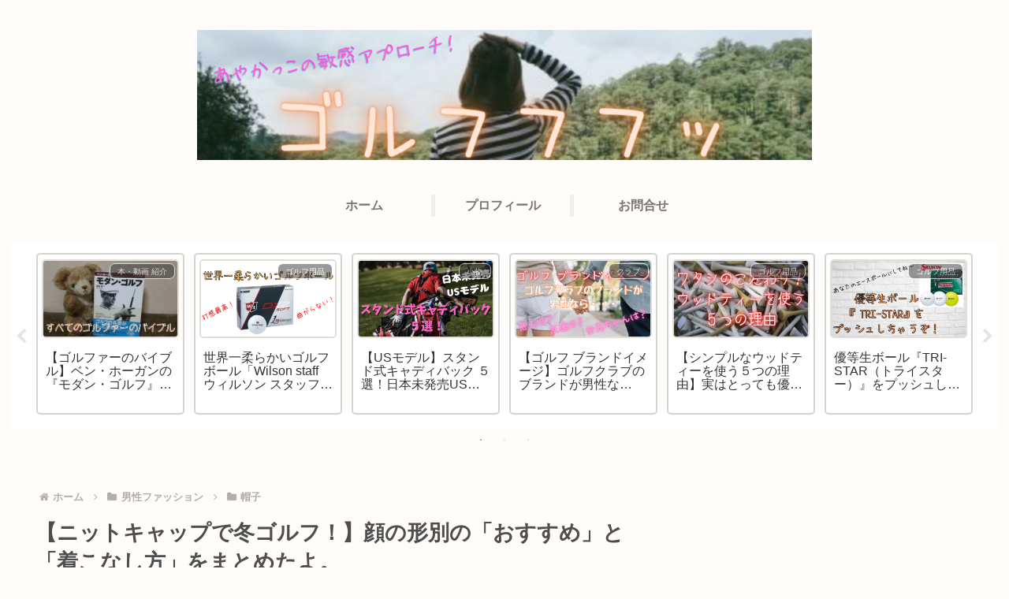

--- FILE ---
content_type: text/html; charset=utf-8
request_url: https://www.google.com/recaptcha/api2/aframe
body_size: 269
content:
<!DOCTYPE HTML><html><head><meta http-equiv="content-type" content="text/html; charset=UTF-8"></head><body><script nonce="u_wK2O9jLTkHBjw1aD-PzQ">/** Anti-fraud and anti-abuse applications only. See google.com/recaptcha */ try{var clients={'sodar':'https://pagead2.googlesyndication.com/pagead/sodar?'};window.addEventListener("message",function(a){try{if(a.source===window.parent){var b=JSON.parse(a.data);var c=clients[b['id']];if(c){var d=document.createElement('img');d.src=c+b['params']+'&rc='+(localStorage.getItem("rc::a")?sessionStorage.getItem("rc::b"):"");window.document.body.appendChild(d);sessionStorage.setItem("rc::e",parseInt(sessionStorage.getItem("rc::e")||0)+1);localStorage.setItem("rc::h",'1768732318302');}}}catch(b){}});window.parent.postMessage("_grecaptcha_ready", "*");}catch(b){}</script></body></html>